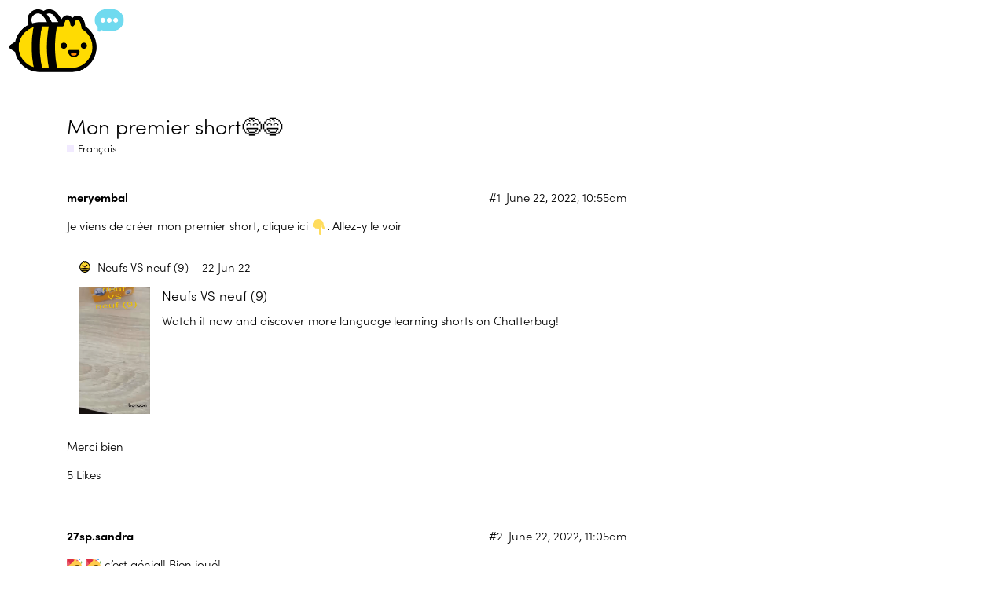

--- FILE ---
content_type: text/html; charset=utf-8
request_url: https://chatterbug.com/community/t/mon-premier-short/10597
body_size: 3406
content:
<!DOCTYPE html>
<html lang="en">
  <head>
    <meta charset="utf-8">
    <title>Mon premier short😅😅 - Français - Chatterbug Community</title>
    <meta name="description" content="Je viens de créer mon premier short, clique ici :point_down:. Allez-y le voir 


Merci bien">
    <meta name="generator" content="Discourse 2.8.0.beta10 - https://github.com/discourse/discourse version b75cbec4b6294a04188d99faa9dcae7faf868ee9">
<link rel="icon" type="image/png" href="https://chatterbug-community.global.ssl.fastly.net/optimized/1X/20522213a768cefbfbd2a263bfd5fd81133056ae_2_32x32.png">
<link rel="apple-touch-icon" type="image/png" href="https://chatterbug-community.global.ssl.fastly.net/optimized/1X/6f58fbb20c439e68b9955cd790ea5168678aa941_2_180x180.png">
<meta name="theme-color" content="#ffffff">
<meta name="viewport" content="width=device-width, initial-scale=1.0, minimum-scale=1.0, user-scalable=yes, viewport-fit=cover">
<meta name="discourse-base-uri" content="/community">
<link rel="canonical" href="https://chatterbug.com/community/t/mon-premier-short/10597" />
<script type="application/ld+json">{"@context":"http://schema.org","@type":"WebSite","url":"https://chatterbug.com/community","potentialAction":{"@type":"SearchAction","target":"https://chatterbug.com/community/search?q={search_term_string}","query-input":"required name=search_term_string"}}</script>
<link rel="search" type="application/opensearchdescription+xml" href="https://chatterbug.com/community/opensearch.xml" title="Chatterbug Community Search">

      <link href="https://chatterbug-community.global.ssl.fastly.net/community/stylesheets/desktop_50a685fe945c017ca2080a88da5605a414ca6aa8.css?__ws=chatterbug.com" media="all" rel="stylesheet" data-target="desktop"  />
      <link href="https://chatterbug-community.global.ssl.fastly.net/community/stylesheets/desktop_theme_5_aa5df023a582154af8220d8b8cb89ecc9c46bee7.css?__ws=chatterbug.com" media="all" rel="stylesheet" data-target="desktop_theme" data-theme-id="5" data-theme-name="custom header links"/>
<link href="https://chatterbug-community.global.ssl.fastly.net/community/stylesheets/desktop_theme_4_348767621565cdcf3f22523d82f9d5e91cc12de5.css?__ws=chatterbug.com" media="all" rel="stylesheet" data-target="desktop_theme" data-theme-id="4" data-theme-name="discourse-buttons"/>
<link href="https://chatterbug-community.global.ssl.fastly.net/community/stylesheets/desktop_theme_9_2c4de1e88fbcc5a3305833b62b57c44b609fb0b4.css?__ws=chatterbug.com" media="all" rel="stylesheet" data-target="desktop_theme" data-theme-id="9" data-theme-name="discourse-category-banners"/>
<link href="https://chatterbug-community.global.ssl.fastly.net/community/stylesheets/desktop_theme_13_66d4458585f35b36b80aa1970152d7a9b9d8afe0.css?__ws=chatterbug.com" media="all" rel="stylesheet" data-target="desktop_theme" data-theme-id="13" data-theme-name="discourse-tag-sidebar"/>
<link href="https://chatterbug-community.global.ssl.fastly.net/community/stylesheets/desktop_theme_12_7f97d9989734843ae2164ca6fad29aa048d5535c.css?__ws=chatterbug.com" media="all" rel="stylesheet" data-target="desktop_theme" data-theme-id="12" data-theme-name="chatterbug"/>
    


<script src="https://chatterbug-community.global.ssl.fastly.net/community/theme-javascripts/5ad857258a275d7116ab8f4b31f2f75222dfb015.js?__ws=chatterbug.com"></script>
    
        <link rel="alternate" type="application/rss+xml" title="RSS feed of &#39;Mon premier short😅😅&#39;" href="https://chatterbug.com/community/t/mon-premier-short/10597.rss" />
    <meta property="og:site_name" content="Chatterbug Community" />
<meta property="og:type" content="website" />
<meta name="twitter:card" content="summary" />
<meta name="twitter:image" content="https://chatterbug-community.global.ssl.fastly.net/optimized/2X/a/aea4cd7b1c9df882ae263b0070c70e142df6345e_2_576x1024.png" />
<meta property="og:image" content="https://chatterbug-community.global.ssl.fastly.net/optimized/2X/a/aea4cd7b1c9df882ae263b0070c70e142df6345e_2_576x1024.png" />
<meta property="og:url" content="https://chatterbug.com/community/t/mon-premier-short/10597" />
<meta name="twitter:url" content="https://chatterbug.com/community/t/mon-premier-short/10597" />
<meta property="og:title" content="Mon premier short😅😅" />
<meta name="twitter:title" content="Mon premier short😅😅" />
<meta property="og:description" content="Je viens de créer mon premier short, clique ici 👇. Allez-y le voir    Merci bien" />
<meta name="twitter:description" content="Je viens de créer mon premier short, clique ici 👇. Allez-y le voir    Merci bien" />
<meta name="twitter:label1" value="Reading time" />
<meta name="twitter:data1" value="1 mins 🕑" />
<meta name="twitter:label2" value="Likes" />
<meta name="twitter:data2" value="11 ❤" />
<meta property="article:published_time" content="2022-06-22T10:55:29+00:00" />
<meta property="og:ignore_canonical" content="true" />


    
  </head>
  <body class="crawler">
    
<script src="https://chatterbug-community.global.ssl.fastly.net/community/theme-javascripts/708ec057da1c01cd45502b7877fa366bf3681a8a.js?__ws=chatterbug.com"></script>



<script src="https://chatterbug-community.global.ssl.fastly.net/community/theme-javascripts/bc0d19df24a9118471b1124cccb53fb656ebb443.js?__ws=chatterbug.com"></script>



<script src="https://chatterbug-community.global.ssl.fastly.net/community/theme-javascripts/450cd798597203052d60fa9ffb314a6d3cf099f9.js?__ws=chatterbug.com"></script>
    <header>
      <a href="/community/">
          <img src="https://chatterbug-community.global.ssl.fastly.net/community/community/uploads/default/original/1X/bc12f82dc20c709c2654b5d85a20c15696937aed.png" alt="Chatterbug Community" id="site-logo" style="max-width: 150px;">
      </a>
    </header>
    <div id="main-outlet" class="wrap">
        <div id="topic-title">
    <h1>
      <a href="/community/t/mon-premier-short/10597">Mon premier short😅😅</a>
    </h1>

      <div class="topic-category" itemscope itemtype="http://schema.org/BreadcrumbList">
          <span itemprop="itemListElement" itemscope itemtype="http://schema.org/ListItem">
            <a href="https://chatterbug.com/community/community/c/french-learners/9" class="badge-wrapper bullet" itemprop="item">
              <span class='badge-category-bg' style='background-color: #F1EAFF'></span>
              <span class='badge-category clear-badge'>
                <span class='category-name' itemprop='name'>Français</span>
              </span>
            </a>
            <meta itemprop="position" content="1" />
          </span>
      </div>

  </div>

  


      <div itemscope itemtype='http://schema.org/DiscussionForumPosting' class='topic-body crawler-post'>
        <div class='crawler-post-meta'>
          <div itemprop='publisher' itemscope itemtype="http://schema.org/Organization">
            <meta itemprop='name' content='Chatterbug, Inc'>
              <div itemprop='logo' itemscope itemtype="http://schema.org/ImageObject">
                <meta itemprop='url' content='https://chatterbug-community.global.ssl.fastly.net/community/community/uploads/default/original/1X/bc12f82dc20c709c2654b5d85a20c15696937aed.png'>
              </div>
          </div>
          <span class="creator" itemprop="author" itemscope itemtype="http://schema.org/Person">
            <a itemprop="url" href='https://chatterbug.com/community/u/meryembal'><span itemprop='name'>meryembal</span></a>
            
          </span>

          <link itemprop="mainEntityOfPage" href="https://chatterbug.com/community/t/mon-premier-short/10597">

            <link itemprop="image" href="https://chatterbug-community.global.ssl.fastly.net/original/2X/a/aea4cd7b1c9df882ae263b0070c70e142df6345e.png">

          <span class="crawler-post-infos">
              <time itemprop='datePublished' datetime='2022-06-22T10:55:29Z' class='post-time'>
                June 22, 2022, 10:55am
              </time>
              <meta itemprop='dateModified' content='2022-06-22T10:55:29Z'>
          <span itemprop='position'>#1</span>
          </span>
        </div>
        <div class='post' itemprop='articleBody'>
          <p>Je viens de créer mon premier short, clique ici <img src="https://chatterbug-community.global.ssl.fastly.net/community/images/emoji/twitter/point_down.png?v=10" title=":point_down:" class="emoji" alt=":point_down:">. Allez-y le voir</p>
<aside class="onebox allowlistedgeneric" data-onebox-src="https://app.chatterbug.com/shorts/agkQ9egFkh6EjQD4U45aiUo2">
  <header class="source">
      <img src="https://chatterbug-community.global.ssl.fastly.net/original/2X/3/3b63b84aa27931f5b0f27626bdee10d56ee4a023.png" class="site-icon" width="32" height="32">

      <a href="https://app.chatterbug.com/shorts/agkQ9egFkh6EjQD4U45aiUo2" target="_blank" rel="noopener" title="10:50AM - 22 June 2022">Neufs VS neuf (9) – 22 Jun 22</a>
  </header>

  <article class="onebox-body">
    <div class="aspect-image" style="--aspect-ratio:281/500;"><img src="https://chatterbug-community.global.ssl.fastly.net/optimized/2X/a/aea4cd7b1c9df882ae263b0070c70e142df6345e_2_281x500.png" class="thumbnail" width="281" height="500" srcset="https://chatterbug-community.global.ssl.fastly.net/optimized/2X/a/aea4cd7b1c9df882ae263b0070c70e142df6345e_2_281x500.png, https://chatterbug-community.global.ssl.fastly.net/optimized/2X/a/aea4cd7b1c9df882ae263b0070c70e142df6345e_2_421x750.png 1.5x, https://chatterbug-community.global.ssl.fastly.net/optimized/2X/a/aea4cd7b1c9df882ae263b0070c70e142df6345e_2_562x1000.png 2x" data-small-upload="https://chatterbug-community.global.ssl.fastly.net/optimized/2X/a/aea4cd7b1c9df882ae263b0070c70e142df6345e_2_10x10.png"></div>

<h3><a href="https://app.chatterbug.com/shorts/agkQ9egFkh6EjQD4U45aiUo2" target="_blank" rel="noopener">Neufs VS neuf (9)</a></h3>

  <p>Watch it now and discover more language learning shorts on Chatterbug!</p>


  </article>

  <div class="onebox-metadata">
    
    
  </div>

  <div style="clear: both"></div>
</aside>

<p>Merci bien</p>
        </div>

        <meta itemprop='headline' content='Mon premier short😅😅'>
          <meta itemprop='keywords' content=''>

        <div itemprop="interactionStatistic" itemscope itemtype="http://schema.org/InteractionCounter">
           <meta itemprop="interactionType" content="http://schema.org/LikeAction"/>
           <meta itemprop="userInteractionCount" content="5" />
           <span class='post-likes'>5 Likes</span>
         </div>

         <div itemprop="interactionStatistic" itemscope itemtype="http://schema.org/InteractionCounter">
            <meta itemprop="interactionType" content="http://schema.org/CommentAction"/>
            <meta itemprop="userInteractionCount" content="0" />
          </div>

      </div>
      <div itemscope itemtype='http://schema.org/DiscussionForumPosting' class='topic-body crawler-post'>
        <div class='crawler-post-meta'>
          <div itemprop='publisher' itemscope itemtype="http://schema.org/Organization">
            <meta itemprop='name' content='Chatterbug, Inc'>
              <div itemprop='logo' itemscope itemtype="http://schema.org/ImageObject">
                <meta itemprop='url' content='https://chatterbug-community.global.ssl.fastly.net/community/community/uploads/default/original/1X/bc12f82dc20c709c2654b5d85a20c15696937aed.png'>
              </div>
          </div>
          <span class="creator" itemprop="author" itemscope itemtype="http://schema.org/Person">
            <a itemprop="url" href='https://chatterbug.com/community/u/27sp.sandra'><span itemprop='name'>27sp.sandra</span></a>
            
          </span>

          <link itemprop="mainEntityOfPage" href="https://chatterbug.com/community/t/mon-premier-short/10597">


          <span class="crawler-post-infos">
              <time itemprop='datePublished' datetime='2022-06-22T11:05:05Z' class='post-time'>
                June 22, 2022, 11:05am
              </time>
              <meta itemprop='dateModified' content='2022-06-22T11:05:05Z'>
          <span itemprop='position'>#2</span>
          </span>
        </div>
        <div class='post' itemprop='articleBody'>
          <p><img src="https://chatterbug-community.global.ssl.fastly.net/community/images/emoji/twitter/partying_face.png?v=10" title=":partying_face:" class="emoji" alt=":partying_face:"> <img src="https://chatterbug-community.global.ssl.fastly.net/community/images/emoji/twitter/partying_face.png?v=10" title=":partying_face:" class="emoji" alt=":partying_face:"> c’est génial! Bien joué!</p>
        </div>

        <meta itemprop='headline' content='Mon premier short😅😅'>

        <div itemprop="interactionStatistic" itemscope itemtype="http://schema.org/InteractionCounter">
           <meta itemprop="interactionType" content="http://schema.org/LikeAction"/>
           <meta itemprop="userInteractionCount" content="2" />
           <span class='post-likes'>2 Likes</span>
         </div>

         <div itemprop="interactionStatistic" itemscope itemtype="http://schema.org/InteractionCounter">
            <meta itemprop="interactionType" content="http://schema.org/CommentAction"/>
            <meta itemprop="userInteractionCount" content="0" />
          </div>

      </div>
      <div itemscope itemtype='http://schema.org/DiscussionForumPosting' class='topic-body crawler-post'>
        <div class='crawler-post-meta'>
          <div itemprop='publisher' itemscope itemtype="http://schema.org/Organization">
            <meta itemprop='name' content='Chatterbug, Inc'>
              <div itemprop='logo' itemscope itemtype="http://schema.org/ImageObject">
                <meta itemprop='url' content='https://chatterbug-community.global.ssl.fastly.net/community/community/uploads/default/original/1X/bc12f82dc20c709c2654b5d85a20c15696937aed.png'>
              </div>
          </div>
          <span class="creator" itemprop="author" itemscope itemtype="http://schema.org/Person">
            <a itemprop="url" href='https://chatterbug.com/community/u/meryembal'><span itemprop='name'>meryembal</span></a>
            
          </span>

          <link itemprop="mainEntityOfPage" href="https://chatterbug.com/community/t/mon-premier-short/10597">


          <span class="crawler-post-infos">
              <time itemprop='datePublished' datetime='2022-06-22T11:13:36Z' class='post-time'>
                June 22, 2022, 11:13am
              </time>
              <meta itemprop='dateModified' content='2022-06-22T11:13:36Z'>
          <span itemprop='position'>#3</span>
          </span>
        </div>
        <div class='post' itemprop='articleBody'>
          <p>Merci bien​:pray:<img src="https://chatterbug-community.global.ssl.fastly.net/community/images/emoji/twitter/sweat_smile.png?v=10" title=":sweat_smile:" class="emoji" alt=":sweat_smile:"> <a class="mention" href="/community/u/27sp.sandra">@27sp.sandra</a>.<br>
c’était pas du tout compliqué… Merci chatterbug</p>
        </div>

        <meta itemprop='headline' content='Mon premier short😅😅'>

        <div itemprop="interactionStatistic" itemscope itemtype="http://schema.org/InteractionCounter">
           <meta itemprop="interactionType" content="http://schema.org/LikeAction"/>
           <meta itemprop="userInteractionCount" content="1" />
           <span class='post-likes'>1 Like</span>
         </div>

         <div itemprop="interactionStatistic" itemscope itemtype="http://schema.org/InteractionCounter">
            <meta itemprop="interactionType" content="http://schema.org/CommentAction"/>
            <meta itemprop="userInteractionCount" content="0" />
          </div>

      </div>
      <div itemscope itemtype='http://schema.org/DiscussionForumPosting' class='topic-body crawler-post'>
        <div class='crawler-post-meta'>
          <div itemprop='publisher' itemscope itemtype="http://schema.org/Organization">
            <meta itemprop='name' content='Chatterbug, Inc'>
              <div itemprop='logo' itemscope itemtype="http://schema.org/ImageObject">
                <meta itemprop='url' content='https://chatterbug-community.global.ssl.fastly.net/community/community/uploads/default/original/1X/bc12f82dc20c709c2654b5d85a20c15696937aed.png'>
              </div>
          </div>
          <span class="creator" itemprop="author" itemscope itemtype="http://schema.org/Person">
            <a itemprop="url" href='https://chatterbug.com/community/u/Amandine'><span itemprop='name'>Amandine</span></a>
            
          </span>

          <link itemprop="mainEntityOfPage" href="https://chatterbug.com/community/t/mon-premier-short/10597">


          <span class="crawler-post-infos">
              <time itemprop='datePublished' datetime='2022-06-22T16:44:34Z' class='post-time'>
                June 22, 2022,  4:44pm
              </time>
              <meta itemprop='dateModified' content='2022-06-22T16:44:34Z'>
          <span itemprop='position'>#4</span>
          </span>
        </div>
        <div class='post' itemprop='articleBody'>
          <p>Bravo <a class="mention" href="/community/u/meryembal">@meryembal</a> !! <img src="https://chatterbug-community.global.ssl.fastly.net/community/images/emoji/twitter/clap.png?v=10" title=":clap:" class="emoji" alt=":clap:"> <img src="https://chatterbug-community.global.ssl.fastly.net/community/images/emoji/twitter/clap.png?v=10" title=":clap:" class="emoji" alt=":clap:"><br>
Attention : “j’ai beaucoup *de stylos” <img src="https://chatterbug-community.global.ssl.fastly.net/community/images/emoji/twitter/wink.png?v=10" title=":wink:" class="emoji" alt=":wink:"></p>
        </div>

        <meta itemprop='headline' content='Mon premier short😅😅'>

        <div itemprop="interactionStatistic" itemscope itemtype="http://schema.org/InteractionCounter">
           <meta itemprop="interactionType" content="http://schema.org/LikeAction"/>
           <meta itemprop="userInteractionCount" content="1" />
           <span class='post-likes'>1 Like</span>
         </div>

         <div itemprop="interactionStatistic" itemscope itemtype="http://schema.org/InteractionCounter">
            <meta itemprop="interactionType" content="http://schema.org/CommentAction"/>
            <meta itemprop="userInteractionCount" content="1" />
          </div>

      </div>
      <div itemscope itemtype='http://schema.org/DiscussionForumPosting' class='topic-body crawler-post'>
        <div class='crawler-post-meta'>
          <div itemprop='publisher' itemscope itemtype="http://schema.org/Organization">
            <meta itemprop='name' content='Chatterbug, Inc'>
              <div itemprop='logo' itemscope itemtype="http://schema.org/ImageObject">
                <meta itemprop='url' content='https://chatterbug-community.global.ssl.fastly.net/community/community/uploads/default/original/1X/bc12f82dc20c709c2654b5d85a20c15696937aed.png'>
              </div>
          </div>
          <span class="creator" itemprop="author" itemscope itemtype="http://schema.org/Person">
            <a itemprop="url" href='https://chatterbug.com/community/u/meryembal'><span itemprop='name'>meryembal</span></a>
            
          </span>

          <link itemprop="mainEntityOfPage" href="https://chatterbug.com/community/t/mon-premier-short/10597">


          <span class="crawler-post-infos">
              <time itemprop='datePublished' datetime='2022-06-22T21:58:05Z' class='post-time'>
                June 22, 2022,  9:58pm
              </time>
              <meta itemprop='dateModified' content='2022-06-22T21:58:05Z'>
          <span itemprop='position'>#5</span>
          </span>
        </div>
        <div class='post' itemprop='articleBody'>
          <p>Merci <img src="https://chatterbug-community.global.ssl.fastly.net/community/images/emoji/twitter/blush.png?v=10" title=":blush:" class="emoji" alt=":blush:">,et merci bien de m’avoir corriger​:pray:.</p>
        </div>

        <meta itemprop='headline' content='Mon premier short😅😅'>

        <div itemprop="interactionStatistic" itemscope itemtype="http://schema.org/InteractionCounter">
           <meta itemprop="interactionType" content="http://schema.org/LikeAction"/>
           <meta itemprop="userInteractionCount" content="0" />
           <span class='post-likes'></span>
         </div>

         <div itemprop="interactionStatistic" itemscope itemtype="http://schema.org/InteractionCounter">
            <meta itemprop="interactionType" content="http://schema.org/CommentAction"/>
            <meta itemprop="userInteractionCount" content="1" />
          </div>

      </div>
      <div itemscope itemtype='http://schema.org/DiscussionForumPosting' class='topic-body crawler-post'>
        <div class='crawler-post-meta'>
          <div itemprop='publisher' itemscope itemtype="http://schema.org/Organization">
            <meta itemprop='name' content='Chatterbug, Inc'>
              <div itemprop='logo' itemscope itemtype="http://schema.org/ImageObject">
                <meta itemprop='url' content='https://chatterbug-community.global.ssl.fastly.net/community/community/uploads/default/original/1X/bc12f82dc20c709c2654b5d85a20c15696937aed.png'>
              </div>
          </div>
          <span class="creator" itemprop="author" itemscope itemtype="http://schema.org/Person">
            <a itemprop="url" href='https://chatterbug.com/community/u/Leocadie'><span itemprop='name'>Leocadie</span></a>
            
          </span>

          <link itemprop="mainEntityOfPage" href="https://chatterbug.com/community/t/mon-premier-short/10597">


          <span class="crawler-post-infos">
              <time itemprop='datePublished' datetime='2022-06-24T18:34:30Z' class='post-time'>
                June 24, 2022,  6:34pm
              </time>
              <meta itemprop='dateModified' content='2022-06-24T18:34:30Z'>
          <span itemprop='position'>#6</span>
          </span>
        </div>
        <div class='post' itemprop='articleBody'>
          <p>Super ! Bravo <a class="mention" href="/community/u/meryembal">@meryembal</a> <img src="https://chatterbug-community.global.ssl.fastly.net/community/images/emoji/twitter/grinning.png?v=10" title=":grinning:" class="emoji" alt=":grinning:"> <img src="https://chatterbug-community.global.ssl.fastly.net/community/images/emoji/twitter/clap.png?v=10" title=":clap:" class="emoji" alt=":clap:"> !</p>
        </div>

        <meta itemprop='headline' content='Mon premier short😅😅'>

        <div itemprop="interactionStatistic" itemscope itemtype="http://schema.org/InteractionCounter">
           <meta itemprop="interactionType" content="http://schema.org/LikeAction"/>
           <meta itemprop="userInteractionCount" content="1" />
           <span class='post-likes'>1 Like</span>
         </div>

         <div itemprop="interactionStatistic" itemscope itemtype="http://schema.org/InteractionCounter">
            <meta itemprop="interactionType" content="http://schema.org/CommentAction"/>
            <meta itemprop="userInteractionCount" content="1" />
          </div>

      </div>
      <div itemscope itemtype='http://schema.org/DiscussionForumPosting' class='topic-body crawler-post'>
        <div class='crawler-post-meta'>
          <div itemprop='publisher' itemscope itemtype="http://schema.org/Organization">
            <meta itemprop='name' content='Chatterbug, Inc'>
              <div itemprop='logo' itemscope itemtype="http://schema.org/ImageObject">
                <meta itemprop='url' content='https://chatterbug-community.global.ssl.fastly.net/community/community/uploads/default/original/1X/bc12f82dc20c709c2654b5d85a20c15696937aed.png'>
              </div>
          </div>
          <span class="creator" itemprop="author" itemscope itemtype="http://schema.org/Person">
            <a itemprop="url" href='https://chatterbug.com/community/u/meryembal'><span itemprop='name'>meryembal</span></a>
            
          </span>

          <link itemprop="mainEntityOfPage" href="https://chatterbug.com/community/t/mon-premier-short/10597">


          <span class="crawler-post-infos">
              <time itemprop='datePublished' datetime='2022-06-24T18:37:14Z' class='post-time'>
                June 24, 2022,  6:37pm
              </time>
              <meta itemprop='dateModified' content='2022-06-24T18:37:14Z'>
          <span itemprop='position'>#7</span>
          </span>
        </div>
        <div class='post' itemprop='articleBody'>
          <p>Merci <a class="mention" href="/community/u/leocadie">@Leocadie</a>. Ça me fait motivé</p>
        </div>

        <meta itemprop='headline' content='Mon premier short😅😅'>

        <div itemprop="interactionStatistic" itemscope itemtype="http://schema.org/InteractionCounter">
           <meta itemprop="interactionType" content="http://schema.org/LikeAction"/>
           <meta itemprop="userInteractionCount" content="1" />
           <span class='post-likes'>1 Like</span>
         </div>

         <div itemprop="interactionStatistic" itemscope itemtype="http://schema.org/InteractionCounter">
            <meta itemprop="interactionType" content="http://schema.org/CommentAction"/>
            <meta itemprop="userInteractionCount" content="0" />
          </div>

      </div>






    </div>
    <footer class="container wrap">
      <nav class='crawler-nav'>
        <ul>
        <li itemscope itemtype='http://schema.org/SiteNavigationElement'>
          <span itemprop='name'>
            <a href='/community/' itemprop="url">Home </a>
          </span>
        </li>
        <li itemscope itemtype='http://schema.org/SiteNavigationElement'>
          <span itemprop='name'>
            <a href='/community/categories' itemprop="url">Categories </a>
          </span>
        </li>
        <li itemscope itemtype='http://schema.org/SiteNavigationElement'>
          <span itemprop='name'>
            <a href='/community/guidelines' itemprop="url">FAQ/Guidelines </a>
          </span>
        </li>
        <li itemscope itemtype='http://schema.org/SiteNavigationElement'>
          <span itemprop='name'>
            <a href='/community/tos' itemprop="url">Terms of Service </a>
          </span>
        </li>
        <li itemscope itemtype='http://schema.org/SiteNavigationElement'>
          <span itemprop='name'>
            <a href='/community/privacy' itemprop="url">Privacy Policy </a>
          </span>
        </li>
        </ul>
      </nav>
      <p class='powered-by-link'>Powered by <a href="https://www.discourse.org">Discourse</a>, best viewed with JavaScript enabled</p>
    </footer>
    
    <script src="https://widget.cloudinary.com/v2.0/global/all.js" type="text/javascript"></script>

<script src="https://use.typekit.net/ney7xlg.js"></script>




<!-- hugs and handpounds from chatterbug --><script src="https://chatterbug-community.global.ssl.fastly.net/community/theme-javascripts/4ec8a3e3f2f63543a4c018e29fbe1ec576582270.js?__ws=chatterbug.com"></script>
  </body>
  
</html>


--- FILE ---
content_type: text/css
request_url: https://chatterbug-community.global.ssl.fastly.net/community/stylesheets/desktop_theme_5_aa5df023a582154af8220d8b8cb89ecc9c46bee7.css?__ws=chatterbug.com
body_size: 284
content:
.d-header.hide-menus .headerLink:not(.keep){display:none}.custom-header-links{display:inline-flex;align-items:center;margin:0}.custom-header-links .headerLink{list-style:none}.custom-header-links .headerLink a{padding:6px 10px;color:#333;font-size:var(--font-up-1)}.desktop-view .vmo,.mobile-view .vdo{display:none !important}

/*# sourceMappingURL=desktop_theme_5_aa5df023a582154af8220d8b8cb89ecc9c46bee7.css.map */


--- FILE ---
content_type: text/css
request_url: https://chatterbug-community.global.ssl.fastly.net/community/stylesheets/desktop_theme_9_2c4de1e88fbcc5a3305833b62b57c44b609fb0b4.css?__ws=chatterbug.com
body_size: 335
content:
div[class^="category-title-header"]{padding-top:60px;display:flex;text-align:center;width:100%;justify-content:center}div[class^="category-title-header"] .category-title-contents{max-width:500px;padding:40px}div[class^="category-title-header"] .category-title-contents svg{height:1.5em;width:1.1em;margin-right:0.25em}div[class^="category-title-header"] .category-title-contents h1{display:inline}div[class^="category-title-header"] .category-title-description a,div[class^="category-title-header"] .category-title-description a:visited{color:inherit;text-decoration:underline}.category-header #main-outlet{padding-top:20px}

/*# sourceMappingURL=desktop_theme_9_2c4de1e88fbcc5a3305833b62b57c44b609fb0b4.css.map */


--- FILE ---
content_type: text/css
request_url: https://chatterbug-community.global.ssl.fastly.net/community/stylesheets/desktop_theme_12_7f97d9989734843ae2164ca6fad29aa048d5535c.css?__ws=chatterbug.com
body_size: 2298
content:
html{font-family:sofia-pro, Arial, sans-serif;font-weight:100}h1,h2,h3,h4,h5,h6{line-height:1.3 !important;font-weight:300 !important}#create-topic{background:#fd4242;color:#ffffff}#create-topic .d-icon{color:#ffffff}.double-button .like-count{background:transparent !important;padding-right:3px !important}.d-editor .upload{display:none}svg.d-icon-lock{display:none}svg.d-icon-shield-alt use{display:none}.user-menu .glyphs,.preferences-nav .nav-profile{display:none !important}.category-list tr,.category-list tbody .category{border:none}.category-list td{vertical-align:middle !important}.category-list h3{margin-top:0.25rem;margin-bottom:0.25rem}.category-list .category-description{display:none}.category-list .category-title-link{display:flex}.category-list .category-text-title{order:2;align-items:center;margin-left:16px}.category-list .category-logo{order:1;margin:0;width:auto}.category-list .category-logo img{width:50px;height:50px;line-height:1.4;padding:0;max-width:initial;max-height:initial}.category-list .category-name{line-height:1.35 !important;margin-top:-4px}.category-heading{display:none}.category-tutors .category-title-contents{background-image:url(https://chatterbug-community.global.ssl.fastly.net/original/1X/99d5286180cbad017851ffb8fdb33dda48708f4f.png)}.category-tutor-videos .category-title-contents{background-image:url(https://chatterbug-community.global.ssl.fastly.net/original/1X/466e47194a17fb8da3f876a857401a054a74e48c.png)}.category-tutor-introductions .category-title-contents{background-image:url(https://chatterbug-community.global.ssl.fastly.net/original/1X/e9ec4167c9bfaf6de3c07324fa4777a980113232.png)}.category-presentacion-de-tutores .category-title-contents{background-image:url(https://chatterbug-community.global.ssl.fastly.net/original/1X/e9ec4167c9bfaf6de3c07324fa4777a980113232.png)}.category-german-learners .category-title-contents{background-image:url(https://chatterbug-community.global.ssl.fastly.net/original/1X/f6fec71b9ba81cc546be79926b3a8a8fc84e923b.png)}.category-french-learners .category-title-contents{background-image:url(https://chatterbug-community.global.ssl.fastly.net/original/1X/95ae0e31490c39ce49cef696994117925010b1c5.png)}.category-spanish-learners .category-title-contents{background-image:url(https://chatterbug-community.global.ssl.fastly.net/original/1X/f06e48738ccb1f5d361ade8ad9c4db9eda994a61.png)}.category-estudiantes-de-ingles .category-title-contents{background-image:url(https://chatterbug-community.global.ssl.fastly.net/original/2X/b/bf700361664bbec55c5596e4bf7dcd8bcf734315.png)}.category-chatterbug-events .category-title-contents{background-image:url(https://chatterbug-community.global.ssl.fastly.net/original/1X/e12b94a75eec3c6b7173d1bdd3b4d6dcd92e4128.png)}.category-news .category-title-contents{background-image:url(https://chatterbug-community.global.ssl.fastly.net/original/2X/a/a28678fcfe044a9b2b417f0301136e0149fa71d8.png)}.category-random .category-title-contents{background-image:url(https://chatterbug-community.global.ssl.fastly.net/original/1X/476f304a6ee83d320834e83141b191b090da51ce.png)}.category-staff .category-title-contents{background-image:url(https://chatterbug-community.global.ssl.fastly.net/original/1X/6167445938711f9d297e13e92a9f7d5b2f157003.png)}.category-language-love .category-title-contents{background-image:url(https://chatterbug-community.global.ssl.fastly.net/original/1X/a362dbe94995e4e336c2f2e475dea8e3324dcdff.png)}.category-chatterbug-jobs .category-title-contents{background-image:url(https://chatterbug-community.global.ssl.fastly.net/original/1X/d43a9884349d93d4a990e4ca9b133f797777d9b3.png)}.category-user-challenges .category-title-contents{background-image:url(https://chatterbug-community.global.ssl.fastly.net/original/2X/9/957ffb80d7b6c84b9db4f57c2e41fc3119d469e8.png)}.category-french-tutors .category-title-contents{background-image:url(https://chatterbug-community.global.ssl.fastly.net/original/2X/3/3d317a7a1ccdf21b447ef35df26689f179b05d97.png)}.category-german-tutors .category-title-contents{background-image:url(https://chatterbug-community.global.ssl.fastly.net/original/2X/8/8f38db5bd8ef23d5c9e05b85fd3c510c0c25dcca.png)}.category-spanish-tutors .category-title-contents{background-image:url(https://chatterbug-community.global.ssl.fastly.net/original/2X/f/f57b9bd288261ee7262c69f6a1f3ad880805381e.png)}.category-english-tutors .category-title-contents{background-image:url(https://chatterbug-community.global.ssl.fastly.net/original/2X/9/9deb45fec25fec938f9afa08e276f520d6443bbd.png)}.category-englischlernende .category-title-contents{background-image:url(https://chatterbug-community.global.ssl.fastly.net/original/2X/d/d951f110bfc5fa48b823e912a1618e285b003e2e.png)}.category-vorstellung-tutorinnen .category-title-contents{background-image:url(https://chatterbug-community.global.ssl.fastly.net/original/2X/d/d6352bac1ed615efa1be8e844d9e38347e7d622b.png)}.category-chatterbug-live-german .category-title-contents{background-image:url(https://chatterbug-community.global.ssl.fastly.net/original/2X/a/a60ac717bbd7a5ea4e3a52bc4a62aefba80818d3.png)}.category-fr-c-level-prep .category-title-contents{background-image:url(https://chatterbug-community.global.ssl.fastly.net/original/2X/4/4f1956e7d24d1bc112ba8bbafe4fc889e6ff7329.png)}.category-es-c-level-prep .category-title-contents{background-image:url(https://chatterbug-community.global.ssl.fastly.net/original/2X/9/969c104095440b7c14e305342edfbd3c0ad2451e.png)}.category-de-c-level-prep .category-title-contents{background-image:url(https://chatterbug-community.global.ssl.fastly.net/original/2X/0/0ca6457085ad6b191bf9e0970144b13aafbb59f0.png)}.category-en-c-level-prep .category-title-contents{background-image:url(https://chatterbug-community.global.ssl.fastly.net/original/2X/9/9c9c3475d8a4b6d0d3cb00a52022a2af49c51a32.png)}.category-franzosischlernende .category-title-contents{background-image:url(https://chatterbug-community.global.ssl.fastly.net/original/2X/c/c661c3ab1446730622651426e850e0925ccde725.png)}.category-spanischlernende .category-title-contents{background-image:url(https://chatterbug-community.global.ssl.fastly.net/original/2X/2/2d7efcc472258076593c1a3cbe4f5cd87e333dd9.png)}.category-support .category-title-contents{background-image:url(https://chatterbug-community.global.ssl.fastly.net/original/2X/9/969eaf1ddab9d87b8796013d52d20d7ca6728c2c.png)}.category-faq .category-title-contents{background-image:url(https://chatterbug-community.global.ssl.fastly.net/original/2X/d/d1b64b2aa702144f87fc4ffe22f4941ca12a3458.png)}.category-live-lesson-stories .category-title-contents{background-image:url(https://chatterbug-community.global.ssl.fastly.net/original/2X/a/a718cc5acb0f10f491679c1ea67912587360f1de.png)}.category-feature-requests .category-title-contents{background-image:url(https://chatterbug-community.global.ssl.fastly.net/original/2X/9/9b9c17fd720d5524a5b8cde34b4706310ff6d19d.png)}.category-tutor-support .category-title-contents{background-image:url(https://chatterbug-community.global.ssl.fastly.net/original/2X/e/e707a2e3deb9819db9978f7cf25e7d08daaaa3c1.png)}.category-beekeepers .category-title-contents{background-image:url(https://chatterbug-community.global.ssl.fastly.net/original/2X/3/3cf20d111bf7aa1791d350ca159357a57c4d9261.png)}.category-streams .category-title-contents{background-image:url(https://chatterbug-community.global.ssl.fastly.net/original/2X/4/41e0b2bc769afd4452d0dbf0f792433ab9bbc8aa.png)}.category-title-contents{background-repeat:no-repeat;background-size:contain;background-position:center;padding:15px 40px 85px 40px !important;max-width:1110px !important;width:1110px;text-align:left}.category-title-contents h1{display:inline-block !important;margin-top:10px}#main .wrap{max-width:1170px}.d-header{min-height:70px;box-shadow:none}.d-header #site-logo{height:32px}.d-header::after{content:"";height:2px;width:100%;position:absolute;top:100%;opacity:0.19;background-image:linear-gradient(90deg, #00e6c2 0%, #25cced 100%)}.d-header .header-buttons{margin-top:0}.d-header .headerLink a{font-size:16px;font-weight:400}.d-header .headerLink a,.d-header .d-header-icons .d-icon{color:#777}.d-header .headerLink a:hover,.d-header .d-header-icons .d-icon:hover{color:#303030}.categories-and-latest{padding-top:160px;background:url(https://chatterbug-community.global.ssl.fastly.net/original/1X/44f1581e933138a26f6fa60ac01682609572ea30.png);background-position:top;background-size:contain;background-repeat:no-repeat}.categories-and-latest .column{margin-top:10px}.categories-and-latest .column.categories{max-width:30%}

/*# sourceMappingURL=desktop_theme_12_7f97d9989734843ae2164ca6fad29aa048d5535c.css.map */


--- FILE ---
content_type: text/javascript
request_url: https://chatterbug-community.global.ssl.fastly.net/community/theme-javascripts/450cd798597203052d60fa9ffb314a6d3cf099f9.js?__ws=chatterbug.com
body_size: 1502
content:
(function() {
  if ('require' in window) {
    require("discourse/lib/theme-settings-store").registerSettings(13, {"sidebar_side":"right","number_of_tags":10,"show_on_toproutes":false,"exceptions":""});
  }
})();
(function() {
  if ('Ember' in window) {
    Ember.TEMPLATES["javascripts/connectors/before-topic-list-body/tag-sidebar"] = Ember.HTMLBars.template({"id":null,"block":"{\"symbols\":[\"t\"],\"statements\":[[0,\"\\n\"],[4,\"if\",[[24,[\"tagSidebar\"]]],null,{\"statements\":[[0,\"\\n      \"],[7,\"div\",true],[11,\"class\",[29,[\"tag-sidebar \",[24,[\"cat\",\"slug\"]],\"-sidebar\"]]],[8],[0,\"\\n        \"],[7,\"h3\",true],[8],[1,[28,\"i18n\",[[28,\"theme-prefix\",[13,\"popular_tags\"],null]],null],false],[9],[0,\"\\n\"],[4,\"each\",[[24,[\"topTags\"]]],null,{\"statements\":[[0,\"            \"],[7,\"a\",true],[11,\"href\",[29,[\"/tags\",[28,\"if\",[[24,[\"cat\"]],\"/c/\"],null],[28,\"if\",[[24,[\"cat\",\"parentCategory\"]],[28,\"concat\",[[24,[\"cat\",\"parentCategory\",\"slug\"]],\"/\"],null]],null],[24,[\"cat\",\"slug\"]],\"/\",[23,1,[]]]]],[8],[1,[23,1,[]],false],[9],[0,\"\\n\"]],\"parameters\":[1]},null],[0,\"      \"],[9],[0,\"\\n\\n\"]],\"parameters\":[]},null]],\"hasEval\":false}","meta":{}});
  }
})();
if ('define' in window) {
define("discourse/theme-13/initializers/theme-field-140-desktop-html-script-1", ["exports", "discourse/lib/plugin-api"], function (_exports, _pluginApi) {
  "use strict";

  Object.defineProperty(_exports, "__esModule", {
    value: true
  });
  _exports.default = void 0;

  var settings = require("discourse/lib/theme-settings-store").getObjectForTheme(13);

  var themePrefix = function themePrefix(key) {
    return "theme_translations.13.".concat(key);
  };

  var _default = {
    name: "theme-field-140-desktop-html-script-1",
    after: "inject-objects",
    initialize: function initialize() {
      (0, _pluginApi.withPluginApi)("0.8", function (api) {
        var container = Discourse.__container__;
        api.registerConnectorClass('before-topic-list-body', 'tag-sidebar', {
          tagName: "div.sticky-sidebar",
          setupComponent: function setupComponent(args, component) {
            var _this = this;

            component.set('hostname', window.location.hostname);
            api.onPageChange(function (url) {
              var path = window.location.pathname;
              var catController = container.lookup('controller:navigation/category');
              var category = catController.get("category");
              var isException = category && settings.exceptions.split("|").includes(category.name);
              var siteSettings = container.lookup("site-settings:main");
              var topMenuRoutes = siteSettings.top_menu.split('|').map(function (route) {
                return '/' + route;
              });
              var noCategories = topMenuRoutes.indexOf("/categories");

              if (noCategories > -1) {
                topMenuRoutes.splice(noCategories, 1);
              }

              if (/^\/c\//.test(path) && !isException || settings.show_on_toproutes && topMenuRoutes.indexOf(path) > -1 && !/^\/tag\//.test(path)) {
                var tagController = container.lookup("controller:discovery/topics");
                var topTags = tagController.get("model.topic_list.top_tags");

                if (topTags.length > 2) {
                  $('html').addClass('custom-sidebar');
                  $(".topic-list").addClass("with-sidebar").addClass(settings.sidebar_side);

                  if (_this.isDestroyed || _this.isDestroying) {
                    return;
                  }

                  component.set('topTags', topTags);
                  component.set('cat', category);
                  component.set('tagSidebar', true);
                } else {
                  $('html').removeClass('custom-sidebar');
                  $(".topic-list").removeClass("with-sidebar").removeClass(settings.sidebar_side);
                  component.set('tagSidebar', false);
                }
              }
            });
          }
        });
      });
    }
  };
  _exports.default = _default;
});
}


--- FILE ---
content_type: text/javascript
request_url: https://chatterbug-community.global.ssl.fastly.net/community/theme-javascripts/708ec057da1c01cd45502b7877fa366bf3681a8a.js?__ws=chatterbug.com
body_size: 990
content:
(function() {
  if ('require' in window) {
    require("discourse/lib/theme-settings-store").registerSettings(5, {"Custom_header_links":"Dashboard, Chatterbug Dashboard, https://chatterbug.com, vdo, self, keep|Help, Chatterbug Help, https://chatterbug.com/community/c/support/34, vdo, self, keep"});
  }
})();
if ('define' in window) {
define("discourse/theme-5/initializers/theme-field-5-common-html-script-1", ["exports", "discourse/lib/plugin-api"], function (_exports, _pluginApi) {
  "use strict";

  Object.defineProperty(_exports, "__esModule", {
    value: true
  });
  _exports.default = void 0;

  var settings = require("discourse/lib/theme-settings-store").getObjectForTheme(5);

  var themePrefix = function themePrefix(key) {
    return "theme_translations.5.".concat(key);
  };

  var _default = {
    name: "theme-field-5-common-html-script-1",
    after: "inject-objects",
    initialize: function initialize() {
      (0, _pluginApi.withPluginApi)("0.8.20", function (api) {
        var customHeaderLinks = settings.Custom_header_links;
        if (!customHeaderLinks.length) return;

        var h = require("virtual-dom").h;

        var headerLinks = [];
        customHeaderLinks.split("|").map(function (i) {
          var seg = $.map(i.split(","), $.trim);
          var linkText = seg[0];
          var linkTitle = seg[1];
          var linkHref = seg[2];
          var deviceClass = ".".concat(seg[3]);
          var linkTarget = seg[4] === "self" ? "" : "_blank";
          var keepOnScrollClass = seg[5] === "keep" ? ".keep" : "";
          var linkClass = ".".concat(linkText.trim().toLowerCase().replace(/\s/gi, '-'));

          if (!linkTarget) {
            headerLinks.push(h("li.headerLink".concat(deviceClass).concat(keepOnScrollClass).concat(linkClass), h("a", {
              title: linkTitle,
              href: linkHref
            }, linkText)));
          } else {
            headerLinks.push(h("li.headerLink".concat(deviceClass).concat(keepOnScrollClass).concat(linkClass), h("a", {
              title: linkTitle,
              href: linkHref,
              target: linkTarget
            }, linkText)));
          }
        });
        api.decorateWidget("header-buttons:before", function (helper) {
          return helper.h("ul.custom-header-links", headerLinks);
        });
        api.decorateWidget("home-logo:after", function (helper) {
          var titleVisible = helper.attrs.minimized;

          if (titleVisible) {
            $(".d-header").addClass("hide-menus");
          } else {
            $(".d-header").removeClass("hide-menus");
          }
        });
      });
    }
  };
  _exports.default = _default;
});
}


--- FILE ---
content_type: text/plain
request_url: https://www.google-analytics.com/j/collect?v=1&_v=j102&aip=1&a=759327338&t=event&ni=1&_s=1&dl=https%3A%2F%2Fchatterbug.com%2Fcommunity%2Ft%2Fmon-premier-short%2F10597&ul=en-us%40posix&dt=Mon%20premier%20short%F0%9F%98%85%F0%9F%98%85%20-%20Fran%C3%A7ais%20-%20Chatterbug%20Community&sr=1280x720&vp=1280x720&ec=utilityEvent&ea=GA%20Client%20ID&_u=YEBAAEABAAAAACAAI~&jid=1958079588&gjid=652089086&cid=2079173220.1769090837&tid=UA-75326195-1&_gid=1670596438.1769090837&_r=1&_slc=1&gtm=45He61k2n81WXMXKFSv78987586za200zd78987586&gcd=13l3l3l3l1l1&dma=0&tag_exp=103116026~103200004~104527906~104528500~104684208~104684211~105391252~115938466~115938468~116682877~117041587~117099529&z=1741996503
body_size: -450
content:
2,cG-TZJBL63QP3

--- FILE ---
content_type: text/javascript
request_url: https://chatterbug-community.global.ssl.fastly.net/community/theme-javascripts/5ad857258a275d7116ab8f4b31f2f75222dfb015.js?__ws=chatterbug.com
body_size: 4094
content:
(function() {
  if ('require' in window) {
    require("discourse/lib/theme-settings-store").registerSettings(12, {"chatterbug_l1_en_category_slugs":"news|chatterbug-events|german-learners|french-learners|spanish-learners|language-love|tutors|tutor-introductions|random","chatterbug_l1_es_category_slugs":"presentacion-de-tutores|estudiantes-de-ingles|tutors|random","theme_uploads":{"beekeepers-banner":"https://chatterbug-community.global.ssl.fastly.net/original/2X/3/3cf20d111bf7aa1791d350ca159357a57c4d9261.png","catbee":"https://chatterbug-community.global.ssl.fastly.net/original/1X/8a75684fb9a972e762b1b53a382bf98a9f5e25f7.png","catbee-square":"https://chatterbug-community.global.ssl.fastly.net/original/1X/fff86464b33c48260be2b520156ecb23aca90f0e.png","chatterbug-jobs-banner":"https://chatterbug-community.global.ssl.fastly.net/original/1X/d43a9884349d93d4a990e4ca9b133f797777d9b3.png","chatterbug-live-german-banner":"https://chatterbug-community.global.ssl.fastly.net/original/2X/a/a60ac717bbd7a5ea4e3a52bc4a62aefba80818d3.png","de-c-level-prep-banner":"https://chatterbug-community.global.ssl.fastly.net/original/2X/0/0ca6457085ad6b191bf9e0970144b13aafbb59f0.png","en-c-level-prep-banner":"https://chatterbug-community.global.ssl.fastly.net/original/2X/9/9c9c3475d8a4b6d0d3cb00a52022a2af49c51a32.png","englischlernende-banner":"https://chatterbug-community.global.ssl.fastly.net/original/2X/d/d951f110bfc5fa48b823e912a1618e285b003e2e.png","english-tutors-banner":"https://chatterbug-community.global.ssl.fastly.net/original/2X/9/9deb45fec25fec938f9afa08e276f520d6443bbd.png","es-c-level-prep-banner":"https://chatterbug-community.global.ssl.fastly.net/original/2X/9/969c104095440b7c14e305342edfbd3c0ad2451e.png","events-banner":"https://chatterbug-community.global.ssl.fastly.net/original/1X/e12b94a75eec3c6b7173d1bdd3b4d6dcd92e4128.png","faq-banner":"https://chatterbug-community.global.ssl.fastly.net/original/2X/d/d1b64b2aa702144f87fc4ffe22f4941ca12a3458.png","feature-requests-banner":"https://chatterbug-community.global.ssl.fastly.net/original/2X/9/9b9c17fd720d5524a5b8cde34b4706310ff6d19d.png","franzosischlernende-banner":"https://chatterbug-community.global.ssl.fastly.net/original/2X/c/c661c3ab1446730622651426e850e0925ccde725.png","fr-c-level-prep-banner":"https://chatterbug-community.global.ssl.fastly.net/original/2X/4/4f1956e7d24d1bc112ba8bbafe4fc889e6ff7329.png","french-banner":"https://chatterbug-community.global.ssl.fastly.net/original/1X/95ae0e31490c39ce49cef696994117925010b1c5.png","french-tutors-banner":"https://chatterbug-community.global.ssl.fastly.net/original/2X/3/3d317a7a1ccdf21b447ef35df26689f179b05d97.png","german-banner":"https://chatterbug-community.global.ssl.fastly.net/original/1X/f6fec71b9ba81cc546be79926b3a8a8fc84e923b.png","german-tutors-banner":"https://chatterbug-community.global.ssl.fastly.net/original/2X/8/8f38db5bd8ef23d5c9e05b85fd3c510c0c25dcca.png","ingles-banner":"https://chatterbug-community.global.ssl.fastly.net/original/2X/b/bf700361664bbec55c5596e4bf7dcd8bcf734315.png","language-love-banner":"https://chatterbug-community.global.ssl.fastly.net/original/1X/a362dbe94995e4e336c2f2e475dea8e3324dcdff.png","live-lesson-stories-banner":"https://chatterbug-community.global.ssl.fastly.net/original/2X/a/a718cc5acb0f10f491679c1ea67912587360f1de.png","main-banner":"https://chatterbug-community.global.ssl.fastly.net/original/1X/44f1581e933138a26f6fa60ac01682609572ea30.png","news-banner":"https://chatterbug-community.global.ssl.fastly.net/original/2X/a/a28678fcfe044a9b2b417f0301136e0149fa71d8.png","random-banner":"https://chatterbug-community.global.ssl.fastly.net/original/1X/476f304a6ee83d320834e83141b191b090da51ce.png","spanischlernende-banner":"https://chatterbug-community.global.ssl.fastly.net/original/2X/2/2d7efcc472258076593c1a3cbe4f5cd87e333dd9.png","spanish-banner":"https://chatterbug-community.global.ssl.fastly.net/original/1X/f06e48738ccb1f5d361ade8ad9c4db9eda994a61.png","spanish-tutors-banner":"https://chatterbug-community.global.ssl.fastly.net/original/2X/f/f57b9bd288261ee7262c69f6a1f3ad880805381e.png","staff-banner":"https://chatterbug-community.global.ssl.fastly.net/original/1X/6167445938711f9d297e13e92a9f7d5b2f157003.png","streams-banner":"https://chatterbug-community.global.ssl.fastly.net/original/2X/4/41e0b2bc769afd4452d0dbf0f792433ab9bbc8aa.png","support-banner":"https://chatterbug-community.global.ssl.fastly.net/original/2X/9/969eaf1ddab9d87b8796013d52d20d7ca6728c2c.png","tutor":"https://chatterbug-community.global.ssl.fastly.net/original/1X/6f49fea62908907b9045d35a62c4a0d15ff38bd8.png","tutor-introductions-banner":"https://chatterbug-community.global.ssl.fastly.net/original/1X/e9ec4167c9bfaf6de3c07324fa4777a980113232.png","tutors-banner":"https://chatterbug-community.global.ssl.fastly.net/original/1X/99d5286180cbad017851ffb8fdb33dda48708f4f.png","tutor-support-banner":"https://chatterbug-community.global.ssl.fastly.net/original/2X/e/e707a2e3deb9819db9978f7cf25e7d08daaaa3c1.png","tutor-videos-banner":"https://chatterbug-community.global.ssl.fastly.net/original/1X/466e47194a17fb8da3f876a857401a054a74e48c.png","user-challenges-banner":"https://chatterbug-community.global.ssl.fastly.net/original/2X/9/957ffb80d7b6c84b9db4f57c2e41fc3119d469e8.png","vorstellung-tutorinnen-banner":"https://chatterbug-community.global.ssl.fastly.net/original/2X/d/d6352bac1ed615efa1be8e844d9e38347e7d622b.png"}});
  }
})();
if ('define' in window) {
define("discourse/theme-12/initializers/theme-field-95-common-html-script-1", ["exports", "discourse/lib/plugin-api"], function (_exports, _pluginApi) {
  "use strict";

  Object.defineProperty(_exports, "__esModule", {
    value: true
  });
  _exports.default = void 0;

  function _applyDecoratedDescriptor(target, property, decorators, descriptor, context) { var desc = {}; Object.keys(descriptor).forEach(function (key) { desc[key] = descriptor[key]; }); desc.enumerable = !!desc.enumerable; desc.configurable = !!desc.configurable; if ('value' in desc || desc.initializer) { desc.writable = true; } desc = decorators.slice().reverse().reduce(function (desc, decorator) { return decorator(target, property, desc) || desc; }, desc); if (context && desc.initializer !== void 0) { desc.value = desc.initializer ? desc.initializer.call(context) : void 0; desc.initializer = undefined; } if (desc.initializer === void 0) { Object.defineProperty(target, property, desc); desc = null; } return desc; }

  var settings = require("discourse/lib/theme-settings-store").getObjectForTheme(12);

  var themePrefix = function themePrefix(key) {
    return "theme_translations.12.".concat(key);
  };

  var _default = {
    name: "theme-field-95-common-html-script-1",
    after: "inject-objects",
    initialize: function initialize() {
      (0, _pluginApi.withPluginApi)("0.8", function (api) {
        var _dec, _obj;

        // create cloudinary widget
        var editorRef;
        var widget = cloudinary.createUploadWidget({
          cloudName: 'chatterbug',
          uploadPreset: 'h1khnyaf',
          sources: ['local', 'url', 'camera'],
          maxFiles: 1,
          showUploadMoreButton: false,
          singleUploadAutoClose: true,
          showPoweredBy: false,
          theme: "minimal"
        }, function (error, result) {
          if (!error && result && result.event === "success") {
            console.log('Done! Here is the upload info: ', result.info);
            editorRef.addText(result.info.secure_url);
          }
        }); // Add cloudinary button to composer

        api.onToolbarCreate(function (toolbar) {
          I18n.translations.en.js.cloudinary_label = "Upload Photos or Video";
          toolbar.addButton({
            id: "cloudinary",
            group: "insertions",
            icon: "upload",
            title: "cloudinary_label",
            perform: function perform(e) {
              editorRef = e;
              widget.open();
            }
          });
        }); // disable drag and drop upload (just use upload button)
        // via https://github.com/tshenry/discourse-restrict-uploads/blob/master/common/head_tag.html

        var computed = require("ember-addons/ember-computed-decorators").default;

        api.modifyClass('controller:composer', {
          allowUpload: false
        });
        api.modifyClass('component:composer-editor', (_dec = computed("composer.requiredCategoryMissing"), (_obj = {
          _bindUploadTarget: function _bindUploadTarget() {
            return null;
          },
          replyPlaceholder: function replyPlaceholder(requiredCategoryMissing) {
            return "composer.reply_placeholder_no_images";
          }
        }, (_applyDecoratedDescriptor(_obj, "replyPlaceholder", [_dec], Object.getOwnPropertyDescriptor(_obj, "replyPlaceholder"), _obj)), _obj))); // Add strikethrough button to composer

        api.onToolbarCreate(function (toolbar) {
          I18n.translations.en.js.strikethrough_label = "Strikethrough";
          toolbar.addButton({
            id: "strikethrough_botton",
            group: "fontStyles",
            icon: "strikethrough",
            title: "strikethrough_label",
            perform: function perform(e) {
              return e.applySurround("~~", "~~", "strikethrough_text");
            }
          });
        }); // Bounce all user.path references to our custom profiles
        // This feels cleaner than going into every place user.path is referenced and
        // modifying DOM after it's rendered, but this may break some things!

        Discourse.User.reopen({
          path: function () {
            return window.location.origin + "/" + this.get("username_lower");
          }.property()
        }); // Redirect user avatars to tutor profiles
        // https://meta.discourse.org/t/developer-s-guide-to-discourse-themes/93648#heading--4-c-4

        api.modifyClass('controller:user-card', {
          actions: {
            showUser: function showUser(user) {
              window.location.href = "/" + user.username_lower;
            }
          }
        }); // Bounce to our custom profiles when showing an avatar/usernameUrl combo

        api.addPostTransformCallback(function (post) {
          post.usernameUrl = "/" + post.username;
        });
      });
    }
  };
  _exports.default = _default;
});
}
if ('define' in window) {
define("discourse/theme-12/initializers/theme-field-95-common-html-script-2", ["exports", "discourse/lib/plugin-api"], function (_exports, _pluginApi) {
  "use strict";

  Object.defineProperty(_exports, "__esModule", {
    value: true
  });
  _exports.default = void 0;

  var settings = require("discourse/lib/theme-settings-store").getObjectForTheme(12);

  var themePrefix = function themePrefix(key) {
    return "theme_translations.12.".concat(key);
  };

  var _default = {
    name: "theme-field-95-common-html-script-2",
    after: "inject-objects",
    initialize: function initialize() {
      (0, _pluginApi.withPluginApi)("0.8", function (api) {
        // Reorder categories based on L1 language
        var currentUser = api.getCurrentUser(); // Let admins see all

        if (currentUser && currentUser.admin) {
          return;
        } // Pull categories from theme settings


        var enCategorySlugs = settings.chatterbug_l1_en_category_slugs.split('|');
        var esCategorySlugs = settings.chatterbug_l1_es_category_slugs.split('|'); // Prefer slugs in arrays above at the top of the list, but also respect position
        // JS sorts false before true, that's fun!

        var preferCategoriesAndTopics = function preferCategoriesAndTopics(categorySlugs) {
          api.modifyClassStatic('model:category-list', {
            categoriesFrom: function categoriesFrom() {
              var list = this._super.apply(this, arguments);

              return _.sortBy(list.toArray(), function (category) {
                return [!categorySlugs.includes(category.slug)];
              });
            }
          });
          api.modifyClassStatic('model:topic-list', {
            topicsFrom: function topicsFrom() {
              var list = this._super.apply(this, arguments);

              return _.sortBy(list.toArray(), function (topic) {
                return [!categorySlugs.includes(topic.category.slug)];
              });
            }
          });
        };
        /*
        1. User with `es` as their `navigator.language` or in `l1_es` group - sort ES categories/topics to top but show all categories
        2. User with `en` as their `navigator.language` or in `l1_en` group - sort EN categories/topics to top but show all categories
        */


        if (currentUser) {
          if (currentUser.groups.findBy("name", "l1_es")) {
            preferCategoriesAndTopics(esCategorySlugs);
          } else if (currentUser.groups.findBy("name", "l1_en")) {
            preferCategoriesAndTopics(enCategorySlugs);
          }
        } else {
          if (navigator.language === 'es') {
            preferCategoriesAndTopics(esCategorySlugs);
          } else if (navigator.language === 'en') {
            preferCategoriesAndTopics(enCategorySlugs);
          }
        }
      });
    }
  };
  _exports.default = _default;
});
}
